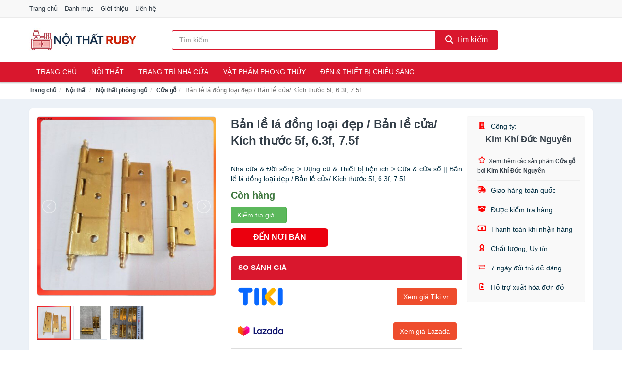

--- FILE ---
content_type: text/html; charset=UTF-8
request_url: https://noithatruby.com/le-la-dong-loai-dep-ban-le-cua-nsh5894223564.html
body_size: 12071
content:
<!DOCTYPE html><html lang="vi"><head prefix="og: http://ogp.me/ns# fb: http://ogp.me/ns/fb# article: http://ogp.me/ns/article#"><meta charset="utf-8"><!--[if IE]><meta http-equiv='X-UA-Compatible' content='IE=edge,chrome=1'><![endif]--><meta name="viewport" content="width=device-width,minimum-scale=1,initial-scale=1"><title>Bản lề lá đồng loại đẹp / Bản lề cửa/ Kích thước 5f, 6.3f, 7.5f - Cửa gỗ | NoiThatRuby.com</title><meta name="description" content="Nhà cửa &amp; Đời sống &gt; Dụng cụ &amp; Thiết bị tiện ích &gt; Cửa &amp; cửa sổ || Bản lề lá đồng loại đẹp / Bản lề cửa/ Kích thước 5f, 6.3f, 7.5f"><meta name="keywords" content="Bản lề lá đồng loại đẹp / Bản lề cửa/ Kích thước 5f, 6.3f, 7.5f"><meta name="robots" content="noodp"/><meta itemprop="name" content="Bản lề lá đồng loại đẹp / Bản lề cửa/ Kích thước 5f, 6.3f, 7.5f - Cửa gỗ | NoiThatRuby.com"><meta itemprop="description" content="Nhà cửa &amp; Đời sống &gt; Dụng cụ &amp; Thiết bị tiện ích &gt; Cửa &amp; cửa sổ || Bản lề lá đồng loại đẹp / Bản lề cửa/ Kích thước 5f, 6.3f, 7.5f"><meta itemprop="image" content="https://cf.shopee.vn/file/047c58736b47999fa8f6a208b97af0a9_tn"><meta name="twitter:card" content="summary"><meta name="twitter:site" content="NoiThatRuby.com"><meta name="twitter:title" content="Bản lề lá đồng loại đẹp / Bản lề cửa/ Kích thước 5f, 6.3f, 7.5f - Cửa gỗ | NoiThatRuby.com"><meta name="twitter:description" content="Nhà cửa &amp; Đời sống &gt; Dụng cụ &amp; Thiết bị tiện ích &gt; Cửa &amp; cửa sổ || Bản lề lá đồng loại đẹp / Bản lề cửa/ Kích thước 5f, 6.3f, 7.5f"><meta name="twitter:creator" content="@NoiThatRuby"><meta name="twitter:image" content="https://cf.shopee.vn/file/047c58736b47999fa8f6a208b97af0a9_tn"><meta property="og:title" content="Bản lề lá đồng loại đẹp / Bản lề cửa/ Kích thước 5f, 6.3f, 7.5f - Cửa gỗ | NoiThatRuby.com" /><meta property="og:type" content="website" /><meta property="og:url" content="https://noithatruby.com/le-la-dong-loai-dep-ban-le-cua-nsh5894223564.html" /><meta property="og:image" content="https://cf.shopee.vn/file/047c58736b47999fa8f6a208b97af0a9_tn" /><meta property="og:description" content="Nhà cửa &amp; Đời sống &gt; Dụng cụ &amp; Thiết bị tiện ích &gt; Cửa &amp; cửa sổ || Bản lề lá đồng loại đẹp / Bản lề cửa/ Kích thước 5f, 6.3f, 7.5f" /><meta property="og:locale" content="vi_VN" /><meta property="og:site_name" content="Nội Thất Ruby" /><meta property="fb:app_id" content="470404300338250"/><link rel="canonical" href="https://noithatruby.com/le-la-dong-loai-dep-ban-le-cua-nsh5894223564.html" /><link rel="apple-touch-icon" sizes="180x180" href="https://c.mgg.vn/d/noithatruby.com/img/icons/apple-touch-icon.png"><link rel="icon" type="image/png" sizes="32x32" href="https://c.mgg.vn/d/noithatruby.com/img/icons/favicon-32x32.png"><link rel="icon" type="image/png" sizes="16x16" href="https://c.mgg.vn/d/noithatruby.com/img/icons/favicon-16x16.png"><link rel="manifest" href="https://noithatruby.com/webmanifest.json"><link rel="mask-icon" href="https://c.mgg.vn/d/noithatruby.com/img/icons/safari-pinned-tab.svg" color="#d9172d"><link rel="shortcut icon" href="/favicon.ico"><meta name="apple-mobile-web-app-title" content="Nội Thất Ruby"><meta name="application-name" content="Nội Thất Ruby"><meta name="msapplication-TileColor" content="#d9172d"><meta name="msapplication-TileImage" content="https://c.mgg.vn/d/noithatruby.com/img/icons/mstile-144x144.png"><meta name="msapplication-config" content="https://c.mgg.vn/d/noithatruby.com/img/icons/browserconfig.xml"><meta name="theme-color" content="#d9172d"><style type="text/css">html{font-family:-apple-system,BlinkMacSystemFont,"Segoe UI",Roboto,"Helvetica Neue",Arial,"Noto Sans",sans-serif,"Apple Color Emoji","Segoe UI Emoji","Segoe UI Symbol","Noto Color Emoji";-webkit-text-size-adjust:100%;-ms-text-size-adjust:100%}body{margin:0}article,aside,details,figcaption,figure,footer,header,hgroup,main,menu,nav,section,summary{display:block}audio,canvas,progress,video{display:inline-block;vertical-align:baseline}audio:not([controls]){display:none;height:0}[hidden],template{display:none}a{background-color:transparent}a:active,a:hover{outline:0}abbr[title]{border-bottom:1px dotted}b,strong{font-weight:600}dfn{font-style:italic}h1{margin:.67em 0;font-size:2em}mark{color:#000;background:#ff0}small{font-size:80%}sub,sup{position:relative;font-size:75%;line-height:0;vertical-align:baseline}sup{top:-.5em}sub{bottom:-.25em}img{border:0}svg:not(:root){overflow:hidden}figure{margin:1em 40px}hr{height:0;-webkit-box-sizing:content-box;-moz-box-sizing:content-box;box-sizing:content-box}pre{overflow:auto}code,kbd,pre,samp{font-family:monospace,monospace;font-size:1em}button,input,optgroup,select,textarea{margin:0;font:inherit;color:inherit}button{overflow:visible}button,select{text-transform:none}button,html input[type=button],input[type=reset],input[type=submit]{-webkit-appearance:button;cursor:pointer}button[disabled],html input[disabled]{cursor:default}button::-moz-focus-inner,input::-moz-focus-inner{padding:0;border:0}input{line-height:normal}input[type=checkbox],input[type=radio]{-webkit-box-sizing:border-box;-moz-box-sizing:border-box;box-sizing:border-box;padding:0}input[type=number]::-webkit-inner-spin-button,input[type=number]::-webkit-outer-spin-button{height:auto}input[type=search]{-webkit-box-sizing:content-box;-moz-box-sizing:content-box;box-sizing:content-box;-webkit-appearance:textfield}input[type=search]::-webkit-search-cancel-button,input[type=search]::-webkit-search-decoration{-webkit-appearance:none}fieldset{padding:.35em .625em .75em;margin:0 2px;border:1px solid silver}legend{padding:0;border:0}textarea{overflow:auto}optgroup{font-weight:600}table{border-spacing:0;border-collapse:collapse}td,th{padding:0}</style><link href="https://c.mgg.vn/d/noithatruby.com/css/s1.css" rel="stylesheet"><!--[if lt IE 9]><script src="https://oss.maxcdn.com/html5shiv/3.7.3/html5shiv.min.js"></script><script src="https://oss.maxcdn.com/respond/1.4.2/respond.min.js"></script><![endif]--><link rel="amphtml" href="https://noithatruby.com/le-la-dong-loai-dep-ban-le-cua-nsh5894223564.html?amp"><link href="https://c.mgg.vn/d/a/ls.css" rel="stylesheet"><script src="https://cdn.onesignal.com/sdks/OneSignalSDK.js" async=""></script><script>var OneSignal = window.OneSignal || [];OneSignal.push(function() {OneSignal.init({appId: "c6ae793d-2982-4338-b7ad-24fe94ce87ac"});});</script></head><body itemscope="" itemtype="http://schema.org/WebPage"><div id="header-top"><header itemscope="" itemtype="http://schema.org/WPHeader"><div id="top-header" class="hidden-xs"><div class="container"><div class="row"><div class="col-sm-12"><a href="https://noithatruby.com/" title="Trang chủ">Trang chủ</a> <a href="https://noithatruby.com/danh-muc/" title="Danh mục">Danh mục</a> <a href="https://noithatruby.com/p/gioi-thieu.html" title="Giới thiệu">Giới thiệu</a> <a href="https://noithatruby.com/p/lien-he.html" title="Liên hệ">Liên hệ</a></div></div></div></div><div id="main-header"><div class="container"><div class="row"><div class="col-xs-12 col-sm-4 col-md-3"><button type="button" class="visible-xs bnam-menu is-closed" data-toggle="offcanvas" aria-label="Menu"><span class="hamb-top"></span><span class="hamb-middle"></span><span class="hamb-bottom"></span></button><a href="https://noithatruby.com/" class="logo" itemprop="headline" title="NoiThatRuby.com"><img data-original="https://c.mgg.vn/d/noithatruby.com/img/logo_header.jpg" class="lazy" alt="Nội Thất Ruby" src="[data-uri]" width="auto" height="auto"><noscript><img src="https://c.mgg.vn/d/noithatruby.com/img/logo_header.jpg" alt="Nội Thất Ruby" srcset="https://c.mgg.vn/d/noithatruby.com/img/logo_header@2x.jpg 2x"></noscript><span class="hidden" itemprop="description">Nội Thất Ruby</span></a></div><div id="header-search" class="hidden-xs col-sm-8 col-md-7"><form method="GET" action="https://noithatruby.com/" itemprop="potentialAction" itemscope="" itemtype="http://schema.org/SearchAction"><meta itemprop="target" content="https://noithatruby.com/?s={s}"><div class="input-group form"><input type="text" name="s" class="form-control" placeholder="Tìm kiếm..." aria-label="Tìm kiếm thương hiệu" value="" id="search-top"><span class="input-group-btn"><button class="btn btn-search-top" type="submit"><span class="s-icon"><span class="s-icon-circle"></span><span class="s-icon-rectangle"></span></span> Tìm kiếm</button></span></div></form></div></div></div></div></header></div><div id="search-mobi" class="container visible-xs"><div class="row"><div class="col-xs-12"><form method="GET" action="https://noithatruby.com/"><div class="input-group form"><input name="s" class="search-top form-control" placeholder="Tìm kiếm..." value="" type="text" aria-label="Tìm kiếm thương hiệu"><span class="input-group-btn"><button class="btn btn-danger btn-search-top" type="submit">Tìm kiếm</button></span></div></form></div></div></div><div id="header-nav"><div class="container"><nav id="main-nav" itemscope itemtype="http://schema.org/SiteNavigationElement" aria-label="Main navigation"><ul class="menu"><li><a href="https://noithatruby.com/" title="Trang chủ">Trang chủ</a></li><li class="dropdown o-col"><a href="https://noithatruby.com/noi-that-2150/" title="Nội thất">Nội thất</a><ul class="dropdown-menu"><li><a href="https://noithatruby.com/noi-that-phong-khach-23570/" title="Nội thất phòng khách">Nội thất phòng khách</a></li><li><a href="https://noithatruby.com/noi-that-phong-ngu-23598/" title="Nội thất phòng ngủ">Nội thất phòng ngủ</a></li><li><a href="https://noithatruby.com/noi-that-phong-an-23636/" title="Nội thất phòng ăn">Nội thất phòng ăn</a></li><li><a href="https://noithatruby.com/noi-that-phong-hoc-lam-viec-23654/" title="Nội thất phòng học, làm việc">Nội thất phòng học, làm việc</a></li><li><a href="https://noithatruby.com/noi-that-tre-em-23662/" title="Nội thất trẻ em">Nội thất trẻ em</a></li><li><a href="https://noithatruby.com/noi-that-khac-23678/" title="Nội thất khác">Nội thất khác</a></li></ul></li><li class="dropdown"><a href="https://noithatruby.com/trang-tri-nha-cua-1973/" title="Trang trí nhà cửa">Trang trí nhà cửa</a><ul class="dropdown-menu"><li><a href="https://noithatruby.com/dong-ho-de-ban-2140/" title="Đồng hồ để bàn">Đồng hồ để bàn</a></li><li><a href="https://noithatruby.com/dong-ho-treo-tuong-2784/" title="Đồng hồ treo tường">Đồng hồ treo tường</a></li><li><a href="https://noithatruby.com/thap-dong-ho-23726/" title="Tháp đồng hồ">Tháp đồng hồ</a></li><li><a href="https://noithatruby.com/decal-23728/" title="Decal">Decal</a></li><li><a href="https://noithatruby.com/decal-dan-tuong-3710/" title="Giấy dán tường">Giấy dán tường</a></li><li><a href="https://noithatruby.com/giay-dan-kinh-23778/" title="Giấy dán kính">Giấy dán kính</a></li><li><a href="https://noithatruby.com/vat-pham-trang-tri-11562/" title="Vật phẩm trang trí">Vật phẩm trang trí</a></li><li><a href="https://noithatruby.com/hoa-trang-tri-7713/" title="Hoa trang trí">Hoa trang trí</a></li><li><a href="https://noithatruby.com/moc-treo-moc-dan-tuong-2363/" title="Móc treo, móc dán tường">Móc treo, móc dán tường</a></li><li><a href="https://noithatruby.com/tranh-dong-ho-1980/" title="Tranh đồng hồ">Tranh đồng hồ</a></li><li><a href="https://noithatruby.com/tranh-trang-tri-11222/" title="Tranh trang trí">Tranh trang trí</a></li><li><a href="https://noithatruby.com/nen-trang-tri-23800/" title="Nến trang trí">Nến trang trí</a></li><li><a href="https://noithatruby.com/do-dot-tinh-dau-23802/" title="Đồ đốt tinh dầu">Đồ đốt tinh dầu</a></li><li><a href="https://noithatruby.com/phu-dieu-23804/" title="Phù điêu">Phù điêu</a></li><li><a href="https://noithatruby.com/trang-tri-nha-cua-khac-23806/" title="Trang trí nhà cửa khác">Trang trí nhà cửa khác</a></li><li><a href="https://noithatruby.com/binh-hoa-6511/" title="Bình hoa">Bình hoa</a></li></ul></li><li class="dropdown"><a href="https://noithatruby.com/vat-pham-phong-thuy-5848/" title="Vật phẩm phong thủy">Vật phẩm phong thủy</a><ul class="dropdown-menu"><li><a href="https://noithatruby.com/ty-huu-phong-thuy-23084/" title="Tỳ hưu phong thủy">Tỳ hưu phong thủy</a></li><li><a href="https://noithatruby.com/thiem-thu-phong-thuy-23086/" title="Thiềm thừ phong thủy">Thiềm thừ phong thủy</a></li><li><a href="https://noithatruby.com/bo-12-con-giap-23088/" title="Bộ 12 con giáp">Bộ 12 con giáp</a></li><li><a href="https://noithatruby.com/ngua-phong-thuy-23090/" title="Ngựa phong thủy">Ngựa phong thủy</a></li><li><a href="https://noithatruby.com/ca-phong-thuy-23092/" title="Cá phong thủy">Cá phong thủy</a></li><li><a href="https://noithatruby.com/bap-cai-phong-thuy-23094/" title="Bắp cải phong thủy">Bắp cải phong thủy</a></li><li><a href="https://noithatruby.com/rong-phong-thuy-23098/" title="Rồng phong thủy">Rồng phong thủy</a></li><li><a href="https://noithatruby.com/tuong-phat-23100/" title="Tượng Phật">Tượng Phật</a></li><li><a href="https://noithatruby.com/linh-vat-phong-thuy-khac-23102/" title="Linh vật phong thủy khác">Linh vật phong thủy khác</a></li><li><a href="https://noithatruby.com/cay-phong-thuy-23104/" title="Cây phong thủy">Cây phong thủy</a></li><li><a href="https://noithatruby.com/tien-hoa-mai-dong-xu-tien-co-23106/" title="Tiền hoa mai, đồng xu, tiền cổ">Tiền hoa mai, đồng xu, tiền cổ</a></li><li><a href="https://noithatruby.com/guong-bat-quai-la-ban-23108/" title="Gương bát quái, La bàn">Gương bát quái, La bàn</a></li><li><a href="https://noithatruby.com/da-quy-da-phong-thuy-23110/" title="Đá quý, đá phong thủy">Đá quý, đá phong thủy</a></li><li><a href="https://noithatruby.com/vat-pham-phong-thuy-khac-23112/" title="Vật phẩm phong thủy khác">Vật phẩm phong thủy khác</a></li><li><a href="https://noithatruby.com/meo-than-tai-27242/" title="Mèo thần tài">Mèo thần tài</a></li><li><a href="https://noithatruby.com/ky-lan-27244/" title="Kỳ Lân">Kỳ Lân</a></li><li><a href="https://noithatruby.com/phuong-hoang-27246/" title="Phượng Hoàng">Phượng Hoàng</a></li><li><a href="https://noithatruby.com/long-quy-27248/" title="Long Quy">Long Quy</a></li><li><a href="https://noithatruby.com/quy-27250/" title="Quy">Quy</a></li><li><a href="https://noithatruby.com/thac-nuoc-phong-thuy-27252/" title="Thác nước phong thủy">Thác nước phong thủy</a></li><li><a href="https://noithatruby.com/tam-da-phuoc-loc-tho-27254/" title="Tam đa (Phước Lộc Thọ)">Tam đa (Phước Lộc Thọ)</a></li></ul></li><li class="dropdown"><a href="https://noithatruby.com/den-thiet-bi-chieu-sang-2015/" title="Đèn & thiết bị chiếu sáng">Đèn & thiết bị chiếu sáng</a><ul class="dropdown-menu"><li><a href="https://noithatruby.com/bong-den-2488/" title="Bóng đèn">Bóng đèn</a></li><li><a href="https://noithatruby.com/den-ban-2016/" title="Đèn bàn">Đèn bàn</a></li><li><a href="https://noithatruby.com/den-doc-sach-23230/" title="Đèn đọc sách">Đèn đọc sách</a></li><li><a href="https://noithatruby.com/den-sac-2017/" title="Đèn sạc">Đèn sạc</a></li><li><a href="https://noithatruby.com/den-pin-2018/" title="Đèn pin">Đèn pin</a></li><li><a href="https://noithatruby.com/den-ngu-2019/" title="Đèn ngủ">Đèn ngủ</a></li><li><a href="https://noithatruby.com/den-trang-tri-23232/" title="Đèn trang trí">Đèn trang trí</a></li><li><a href="https://noithatruby.com/den-dung-23234/" title="Đèn đứng">Đèn đứng</a></li><li><a href="https://noithatruby.com/den-ngoai-troi-23236/" title="Đèn ngoài trời">Đèn ngoài trời</a></li><li><a href="https://noithatruby.com/den-tran-23238/" title="Đèn trần">Đèn trần</a></li><li><a href="https://noithatruby.com/den-chum-23240/" title="Đèn chùm">Đèn chùm</a></li><li><a href="https://noithatruby.com/den-cam-ung-23242/" title="Đèn cảm ứng">Đèn cảm ứng</a></li><li><a href="https://noithatruby.com/linh-kien-den-23244/" title="Linh kiện đèn">Linh kiện đèn</a></li><li><a href="https://noithatruby.com/den-khac-23246/" title="Đèn khác">Đèn khác</a></li><li><a href="https://noithatruby.com/den-diet-con-trung-2020/" title="Dụng cụ diệt côn trùng">Dụng cụ diệt côn trùng</a></li></ul></li></ul></nav></div></div><div class="overlay"></div><script type="application/ld+json">{"@context":"http://schema.org","@type":"BreadcrumbList","itemListElement":[{"@type":"ListItem","position":1,"item":{"@id":"https://noithatruby.com/","name":"Nội Thất Ruby"}},{"@type":"ListItem","position":2,"item":{"@id":"https://noithatruby.com/noi-that-2871/","name":"Nội thất"}},{"@type":"ListItem","position":3,"item":{"@id":"https://noithatruby.com/noi-that-phong-ngu-24319/","name":"Nội thất phòng ngủ"}},{"@type":"ListItem","position":4,"item":{"@id":"https://noithatruby.com/cua-go-24603/","name":"Cửa gỗ"}},{"@type":"ListItem","position":5,"item":{"@id":"https://noithatruby.com/le-la-dong-loai-dep-ban-le-cua-nsh5894223564.html","name":"Bản lề lá đồng loại đẹp / Bản lề cửa/ Kích thước 5f, 6.3f, 7.5f"}}]}</script><div id="breadcrumb"><div class="container"><ol class="breadcrumb"><li><a href="https://noithatruby.com/" title="Trang chủ Nội Thất Ruby">Trang chủ</a></li><li><a href="https://noithatruby.com/noi-that-2871/" title="Nội thất">Nội thất</a></li><li><a href="https://noithatruby.com/noi-that-phong-ngu-24319/" title="Nội thất phòng ngủ">Nội thất phòng ngủ</a></li><li><a href="https://noithatruby.com/cua-go-24603/" title="Cửa gỗ">Cửa gỗ</a></li><li class="active hidden-xs">Bản lề lá đồng loại đẹp / Bản lề cửa/ Kích thước 5f, 6.3f, 7.5f</li></ol></div></div><script type="application/ld+json">{"@context":"http://schema.org/","@type":"Product","name":"B\u1ea3n l\u1ec1 l\u00e1 \u0111\u1ed3ng lo\u1ea1i \u0111\u1eb9p / B\u1ea3n l\u1ec1 c\u1eeda/ K\u00edch th\u01b0\u1edbc 5f, 6.3f, 7.5f","image":"https://cf.shopee.vn/file/047c58736b47999fa8f6a208b97af0a9_tn","description":"Nh\u00e0 c\u1eeda &amp; \u0110\u1eddi s\u1ed1ng &gt; D\u1ee5ng c\u1ee5 &amp; Thi\u1ebft b\u1ecb ti\u1ec7n \u00edch &gt; C\u1eeda &amp; c\u1eeda s\u1ed5 || B\u1ea3n l\u1ec1 l\u00e1 \u0111\u1ed3ng lo\u1ea1i \u0111\u1eb9p / B\u1ea3n l\u1ec1 c\u1eeda/ K\u00edch th\u01b0\u1edbc 5f, 6.3f, 7.5f","url":"https://noithatruby.com/le-la-dong-loai-dep-ban-le-cua-nsh5894223564.html","itemCondition":"http://schema.org/NewCondition","sku":5894222843,"mpn":5894222843,"brand":{"@type":"Thing","name":"Th\u01b0\u01a1ng hi\u1ec7u"},"offers":{"@type":"Offer","price":39500,"priceCurrency":"VND","priceValidUntil":"2027-12-31","url":"https://noithatruby.com/le-la-dong-loai-dep-ban-le-cua-nsh5894223564.html","itemCondition":"http://schema.org/NewCondition","availability":"http://schema.org/InStock","seller":{"@type":"Organization","name":"Kim Kh\u00ed \u0110\u1ee9c Nguy\u00ean"}}}</script><main><div id="product_main" class="page-wrapper"><div class="container"><section><div class="product-detail div-shadow"><div class="row"><div class="col-xs-12 col-sm-4"><ul id="imageGallery" class="gallery list-unstyled" style="max-height:660px;overflow:hidden"><li data-thumb="https://cf.shopee.vn/file/047c58736b47999fa8f6a208b97af0a9_tn" data-src="https://cf.shopee.vn/file/047c58736b47999fa8f6a208b97af0a9"><img src="https://cf.shopee.vn/file/047c58736b47999fa8f6a208b97af0a9" alt="Bản lề lá đồng loại đẹp / Bản lề cửa/ Kích thước 5f, 6.3f, 7.5f" /></li><li data-thumb="https://cf.shopee.vn/file/328e75c52a2e395d064ac2997ad39326_tn" data-src="https://cf.shopee.vn/file/328e75c52a2e395d064ac2997ad39326"><img src="https://cf.shopee.vn/file/328e75c52a2e395d064ac2997ad39326" alt="Bản lề lá đồng loại đẹp / Bản lề cửa/ Kích thước 5f, 6.3f, 7.5f" /></li><li data-thumb="https://cf.shopee.vn/file/2973e5f9f45e1255a2e23f888d12eced_tn" data-src="https://cf.shopee.vn/file/2973e5f9f45e1255a2e23f888d12eced"><img src="https://cf.shopee.vn/file/2973e5f9f45e1255a2e23f888d12eced" alt="Bản lề lá đồng loại đẹp / Bản lề cửa/ Kích thước 5f, 6.3f, 7.5f" /></li></ul></div><div class="col-xs-12 col-sm-8"><div class="row"><div class="col-xs-12 col-sm-8"><div id="product-short"><div class="product-head"><h1 class="page-title">Bản lề lá đồng loại đẹp / Bản lề cửa/ Kích thước 5f, 6.3f, 7.5f</h1><span class="brand" style="margin-bottom:5px"></span></div><div id="product-att"><h2 class="hidden">Mô tả ngắn</h2>Nhà cửa & Đời sống > Dụng cụ & Thiết bị tiện ích > Cửa & cửa sổ || Bản lề lá đồng loại đẹp / Bản lề cửa/ Kích thước 5f, 6.3f, 7.5f</div><div class="product-price-wrap"><div class="product-status"><strong class="text-success">Còn hàng</strong></div><div class="product-price"><a href="https://noithatruby.com/mua/sh5894222843.html" target="_blank" class="btn btn-success" title="Mua ngay" rel="nofollow">Kiểm tra giá...</a></div><div class="wrap-btn-buy"><a href="#So_Sanh_Gia" class="hidden ssg" title="So Sánh Giá"><svg viewBox="0 0 15 15" id="showMenu" tabindex="0"><path d="m .5.5h2.2l2.5 10.5h7.2l2.1-7.5h-10.8" fill="none" stroke-linecap="round" stroke-linejoin="round" stroke-miterlimit="10"></path><circle cx="6" cy="13.5" r="1"></circle><circle cx="11.5" cy="13.5" r="1"></circle><path d="m7.5 7h3" fill="none" stroke-linecap="round" stroke-miterlimit="10"></path><path d="m9 8.5v-3" fill="none" stroke-linecap="round" stroke-miterlimit="10"></path></svg> SO SÁNH GIÁ</a><a href="https://noithatruby.com/mua/sh5894222843.html" target="_blank" class="btn btn-danger btn-buy-now" title="Mua ngay" rel="nofollow">ĐẾN NƠI BÁN</a></div><div class="check-price" id="So_Sanh_Gia"><h3>So sánh giá <span class="hidden ssg-close">&times;</span></h3><ul><li><a href="https://noithatruby.com/mua/sh5894222843.html?d=tiki" target="_blank" title="Check giá Tiki" rel="nofollow"><img data-original="https://c.mgg.vn/d/a/tiki.png" src="[data-uri]" alt="Tiki" class="lazy" style="width:100px;height:50px"><span class="btn btn-danger">Xem giá Tiki.vn</span></a></li><li><a href="https://noithatruby.com/mua/sh5894222843.html?d=lazada" target="_blank" title="Check giá Lazada" rel="nofollow"><img data-original="https://c.mgg.vn/d/a/lazada.png" src="[data-uri]" alt="Lazada" class="lazy" style="width:100px;height:50px"><span class="btn btn-danger">Xem giá Lazada</span></a></li><li><a href="https://noithatruby.com/mua/sh5894222843.html?d=shopee" target="_blank" title="Check giá Shopee" rel="nofollow"><img data-original="https://c.mgg.vn/d/a/shopee.png" src="[data-uri]" alt="Shopee" class="lazy" style="width:100px;height:50px"><span class="btn btn-danger">Xem giá Shopee</span></a></li></ul></div></div></div></div><div class="col-xs-12 col-sm-4"><div id="product-seller"><style type="text/css">.right-box-shopee{background-color:#f9f9f9;border:1px solid #f6f6f6;padding:10px 10px 10px 20px;border-radius:3px}.right-box-shopee ul{list-style:none;padding:0;margin:0}.right-box-shopee ul li{padding:10px 0}.right-box-shopee i{color:#fe0100;padding-right:5px}.right-box-shopee svg{color:#fe0100;padding-right:5px;height:14px;fill:currentColor;min-width:24px}.right-box-shopee .right-box-seller{display:block;padding-bottom:10px;border-bottom:1px solid #eee}.right-box-shopee .right-box-seller .right-box-a{display:block;text-align:center;font-size:18px;padding-top:5px;padding-bottom:10px;border-bottom:1px solid #eee;margin-bottom:10px}@media only screen and (max-width: 767px) {.right-box-shopee{padding:5px 5px 5px 10px}.right-box-shopee ul li{padding:5px 0}}</style><div class="right-box-shopee"><div class="right-box-seller"><span><svg xmlns="http://www.w3.org/2000/svg" viewBox="0 0 448 512"><path d="M436 480h-20V24c0-13.255-10.745-24-24-24H56C42.745 0 32 10.745 32 24v456H12c-6.627 0-12 5.373-12 12v20h448v-20c0-6.627-5.373-12-12-12zM128 76c0-6.627 5.373-12 12-12h40c6.627 0 12 5.373 12 12v40c0 6.627-5.373 12-12 12h-40c-6.627 0-12-5.373-12-12V76zm0 96c0-6.627 5.373-12 12-12h40c6.627 0 12 5.373 12 12v40c0 6.627-5.373 12-12 12h-40c-6.627 0-12-5.373-12-12v-40zm52 148h-40c-6.627 0-12-5.373-12-12v-40c0-6.627 5.373-12 12-12h40c6.627 0 12 5.373 12 12v40c0 6.627-5.373 12-12 12zm76 160h-64v-84c0-6.627 5.373-12 12-12h40c6.627 0 12 5.373 12 12v84zm64-172c0 6.627-5.373 12-12 12h-40c-6.627 0-12-5.373-12-12v-40c0-6.627 5.373-12 12-12h40c6.627 0 12 5.373 12 12v40zm0-96c0 6.627-5.373 12-12 12h-40c-6.627 0-12-5.373-12-12v-40c0-6.627 5.373-12 12-12h40c6.627 0 12 5.373 12 12v40zm0-96c0 6.627-5.373 12-12 12h-40c-6.627 0-12-5.373-12-12V76c0-6.627 5.373-12 12-12h40c6.627 0 12 5.373 12 12v40z"/></svg> Công ty:</span><span class="right-box-a"><a href="https://noithatruby.com/cong-ty/22685333/" title="Công ty Kim Khí Đức Nguyên"><strong>Kim Khí Đức Nguyên</strong></a></span><a href="https://noithatruby.com/cua-go-24603/?cong-ty=22685333" title="Cửa gỗ bán bởi Kim Khí Đức Nguyên"><svg xmlns="http://www.w3.org/2000/svg" viewBox="0 0 576 512"><path d="M528.1 171.5L382 150.2 316.7 17.8c-11.7-23.6-45.6-23.9-57.4 0L194 150.2 47.9 171.5c-26.2 3.8-36.7 36.1-17.7 54.6l105.7 103-25 145.5c-4.5 26.3 23.2 46 46.4 33.7L288 439.6l130.7 68.7c23.2 12.2 50.9-7.4 46.4-33.7l-25-145.5 105.7-103c19-18.5 8.5-50.8-17.7-54.6zM388.6 312.3l23.7 138.4L288 385.4l-124.3 65.3 23.7-138.4-100.6-98 139-20.2 62.2-126 62.2 126 139 20.2-100.6 98z"/></svg><small>Xem thêm các sản phẩm <strong>Cửa gỗ</strong> bởi <strong>Kim Khí Đức Nguyên</strong></small></a></div><ul><li><svg xmlns="http://www.w3.org/2000/svg" viewBox="0 0 640 512"><path d="M624 352h-16V243.9c0-12.7-5.1-24.9-14.1-33.9L494 110.1c-9-9-21.2-14.1-33.9-14.1H416V48c0-26.5-21.5-48-48-48H112C85.5 0 64 21.5 64 48v48H8c-4.4 0-8 3.6-8 8v16c0 4.4 3.6 8 8 8h272c4.4 0 8 3.6 8 8v16c0 4.4-3.6 8-8 8H40c-4.4 0-8 3.6-8 8v16c0 4.4 3.6 8 8 8h208c4.4 0 8 3.6 8 8v16c0 4.4-3.6 8-8 8H8c-4.4 0-8 3.6-8 8v16c0 4.4 3.6 8 8 8h208c4.4 0 8 3.6 8 8v16c0 4.4-3.6 8-8 8H64v128c0 53 43 96 96 96s96-43 96-96h128c0 53 43 96 96 96s96-43 96-96h48c8.8 0 16-7.2 16-16v-32c0-8.8-7.2-16-16-16zM160 464c-26.5 0-48-21.5-48-48s21.5-48 48-48 48 21.5 48 48-21.5 48-48 48zm320 0c-26.5 0-48-21.5-48-48s21.5-48 48-48 48 21.5 48 48-21.5 48-48 48zm80-208H416V144h44.1l99.9 99.9V256z"/></svg> Giao hàng toàn quốc</li><li><svg xmlns="http://www.w3.org/2000/svg" viewBox="0 0 640 512"><path d="M425.7 256c-16.9 0-32.8-9-41.4-23.4L320 126l-64.2 106.6c-8.7 14.5-24.6 23.5-41.5 23.5-4.5 0-9-.6-13.3-1.9L64 215v178c0 14.7 10 27.5 24.2 31l216.2 54.1c10.2 2.5 20.9 2.5 31 0L551.8 424c14.2-3.6 24.2-16.4 24.2-31V215l-137 39.1c-4.3 1.3-8.8 1.9-13.3 1.9zm212.6-112.2L586.8 41c-3.1-6.2-9.8-9.8-16.7-8.9L320 64l91.7 152.1c3.8 6.3 11.4 9.3 18.5 7.3l197.9-56.5c9.9-2.9 14.7-13.9 10.2-23.1zM53.2 41L1.7 143.8c-4.6 9.2.3 20.2 10.1 23l197.9 56.5c7.1 2 14.7-1 18.5-7.3L320 64 69.8 32.1c-6.9-.8-13.5 2.7-16.6 8.9z"/></svg> Được kiểm tra hàng</li><li><svg xmlns="http://www.w3.org/2000/svg" viewBox="0 0 640 512"><path d="M320 144c-53.02 0-96 50.14-96 112 0 61.85 42.98 112 96 112 53 0 96-50.13 96-112 0-61.86-42.98-112-96-112zm40 168c0 4.42-3.58 8-8 8h-64c-4.42 0-8-3.58-8-8v-16c0-4.42 3.58-8 8-8h16v-55.44l-.47.31a7.992 7.992 0 0 1-11.09-2.22l-8.88-13.31a7.992 7.992 0 0 1 2.22-11.09l15.33-10.22a23.99 23.99 0 0 1 13.31-4.03H328c4.42 0 8 3.58 8 8v88h16c4.42 0 8 3.58 8 8v16zM608 64H32C14.33 64 0 78.33 0 96v320c0 17.67 14.33 32 32 32h576c17.67 0 32-14.33 32-32V96c0-17.67-14.33-32-32-32zm-16 272c-35.35 0-64 28.65-64 64H112c0-35.35-28.65-64-64-64V176c35.35 0 64-28.65 64-64h416c0 35.35 28.65 64 64 64v160z"/></svg> Thanh toán khi nhận hàng</li><li><svg xmlns="http://www.w3.org/2000/svg" viewBox="0 0 384 512"><path d="M97.12 362.63c-8.69-8.69-4.16-6.24-25.12-11.85-9.51-2.55-17.87-7.45-25.43-13.32L1.2 448.7c-4.39 10.77 3.81 22.47 15.43 22.03l52.69-2.01L105.56 507c8 8.44 22.04 5.81 26.43-4.96l52.05-127.62c-10.84 6.04-22.87 9.58-35.31 9.58-19.5 0-37.82-7.59-51.61-21.37zM382.8 448.7l-45.37-111.24c-7.56 5.88-15.92 10.77-25.43 13.32-21.07 5.64-16.45 3.18-25.12 11.85-13.79 13.78-32.12 21.37-51.62 21.37-12.44 0-24.47-3.55-35.31-9.58L252 502.04c4.39 10.77 18.44 13.4 26.43 4.96l36.25-38.28 52.69 2.01c11.62.44 19.82-11.27 15.43-22.03zM263 340c15.28-15.55 17.03-14.21 38.79-20.14 13.89-3.79 24.75-14.84 28.47-28.98 7.48-28.4 5.54-24.97 25.95-45.75 10.17-10.35 14.14-25.44 10.42-39.58-7.47-28.38-7.48-24.42 0-52.83 3.72-14.14-.25-29.23-10.42-39.58-20.41-20.78-18.47-17.36-25.95-45.75-3.72-14.14-14.58-25.19-28.47-28.98-27.88-7.61-24.52-5.62-44.95-26.41-10.17-10.35-25-14.4-38.89-10.61-27.87 7.6-23.98 7.61-51.9 0-13.89-3.79-28.72.25-38.89 10.61-20.41 20.78-17.05 18.8-44.94 26.41-13.89 3.79-24.75 14.84-28.47 28.98-7.47 28.39-5.54 24.97-25.95 45.75-10.17 10.35-14.15 25.44-10.42 39.58 7.47 28.36 7.48 24.4 0 52.82-3.72 14.14.25 29.23 10.42 39.59 20.41 20.78 18.47 17.35 25.95 45.75 3.72 14.14 14.58 25.19 28.47 28.98C104.6 325.96 106.27 325 121 340c13.23 13.47 33.84 15.88 49.74 5.82a39.676 39.676 0 0 1 42.53 0c15.89 10.06 36.5 7.65 49.73-5.82zM97.66 175.96c0-53.03 42.24-96.02 94.34-96.02s94.34 42.99 94.34 96.02-42.24 96.02-94.34 96.02-94.34-42.99-94.34-96.02z"/></svg> Chất lượng, Uy tín</li><li><svg xmlns="http://www.w3.org/2000/svg" viewBox="0 0 512 512"><path d="M0 168v-16c0-13.255 10.745-24 24-24h360V80c0-21.367 25.899-32.042 40.971-16.971l80 80c9.372 9.373 9.372 24.569 0 33.941l-80 80C409.956 271.982 384 261.456 384 240v-48H24c-13.255 0-24-10.745-24-24zm488 152H128v-48c0-21.314-25.862-32.08-40.971-16.971l-80 80c-9.372 9.373-9.372 24.569 0 33.941l80 80C102.057 463.997 128 453.437 128 432v-48h360c13.255 0 24-10.745 24-24v-16c0-13.255-10.745-24-24-24z"/></svg> 7 ngày đổi trả dễ dàng</li><li><svg xmlns="http://www.w3.org/2000/svg" viewBox="0 0 384 512"><path d="M288 248v28c0 6.6-5.4 12-12 12H108c-6.6 0-12-5.4-12-12v-28c0-6.6 5.4-12 12-12h168c6.6 0 12 5.4 12 12zm-12 72H108c-6.6 0-12 5.4-12 12v28c0 6.6 5.4 12 12 12h168c6.6 0 12-5.4 12-12v-28c0-6.6-5.4-12-12-12zm108-188.1V464c0 26.5-21.5 48-48 48H48c-26.5 0-48-21.5-48-48V48C0 21.5 21.5 0 48 0h204.1C264.8 0 277 5.1 286 14.1L369.9 98c9 8.9 14.1 21.2 14.1 33.9zm-128-80V128h76.1L256 51.9zM336 464V176H232c-13.3 0-24-10.7-24-24V48H48v416h288z"/></svg> Hỗ trợ xuất hóa đơn đỏ</li></ul></div></div></div></div></div></div></div><div class="product-box"><div class="row"><div class="col-xs-12"><div id="product-related"><h3>Sản phẩm tương tự</h3><div class="row"><div class="col-xs-6 col-sm-3 col-md-2 ip"><a href="https://noithatruby.com/ron-dai-2m-dan-lap-kin-khe-ho-nsh221472081.html" title="Ron Dài 2m Dán Lấp Kín Khe Hở Chân Cửa Legaxi Ngăn Bụi, Muỗi, Gián Rộng 45mm"><div><img src="https://c.mgg.vn/d/noithatruby.com/img/no-pro.jpg" alt="img"><img data-original="https://cf.shopee.vn/file/4c4893bd196cdf688af94d5752ddb558_tn" class="lazy bn-abg" src="https://c.mgg.vn/d/noithatruby.com/img/no-pro.jpg" alt="Ron Dài 2m Dán Lấp Kín Khe Hở Chân Cửa Legaxi Ngăn Bụi, Muỗi, Gián Rộng 45mm"><noscript><img src="https://cf.shopee.vn/file/4c4893bd196cdf688af94d5752ddb558_tn"></noscript></div><span>Ron Dài 2m Dán Lấp Kín Khe Hở Chân Cửa Legaxi Ngăn Bụi, Muỗi, Gián Rộng 45mm</span><span>50.000 đ</span></a></div><div class="col-xs-6 col-sm-3 col-md-2 ip"><a href="https://noithatruby.com/1-nam-cham-hit-cua-tu-tran-bep-nsh1643162355.html" title="[Loại 1] Nam Châm Hít Cửa Tủ Trạn Bếp Loại Đẹp Hít Cực Mạnh"><div><img src="https://c.mgg.vn/d/noithatruby.com/img/no-pro.jpg" alt="img"><img data-original="https://cf.shopee.vn/file/5980cb5f9422177df6a1cdf1e7f2f31e_tn" class="lazy bn-abg" src="https://c.mgg.vn/d/noithatruby.com/img/no-pro.jpg" alt="[Loại 1] Nam Châm Hít Cửa Tủ Trạn Bếp Loại Đẹp Hít Cực Mạnh"><noscript><img src="https://cf.shopee.vn/file/5980cb5f9422177df6a1cdf1e7f2f31e_tn"></noscript></div><span>[Loại 1] Nam Châm Hít Cửa Tủ Trạn Bếp Loại Đẹp Hít Cực Mạnh</span><span>3.000 đ</span></a></div><div class="col-xs-6 col-sm-3 col-md-2 ip"><a href="https://noithatruby.com/gat-cua-so-he-nhom-viet-phap-nsh2006831643.html" title="Tay Gạt Cửa Sổ Hệ Nhôm Việt Pháp - Loại 1 to dày cứng cáp"><div><img src="https://c.mgg.vn/d/noithatruby.com/img/no-pro.jpg" alt="img"><img data-original="https://cf.shopee.vn/file/023cb915ff8ba9b22a1241f91787fcc4_tn" class="lazy bn-abg" src="https://c.mgg.vn/d/noithatruby.com/img/no-pro.jpg" alt="Tay Gạt Cửa Sổ Hệ Nhôm Việt Pháp - Loại 1 to dày cứng cáp"><noscript><img src="https://cf.shopee.vn/file/023cb915ff8ba9b22a1241f91787fcc4_tn"></noscript></div><span>Tay Gạt Cửa Sổ Hệ Nhôm Việt Pháp - Loại 1 to dày cứng cáp</span><span>30.000 đ</span></a></div><div class="col-xs-6 col-sm-3 col-md-2 ip"><a href="https://noithatruby.com/ke-goc-dep-ke-goc-cua-eke-cua-nsh5249339276.html" title="KE GÓC DẸP - KE GÓC CỬA - EKE CỬA GỖ (bản 2cm)"><div><img src="https://c.mgg.vn/d/noithatruby.com/img/no-pro.jpg" alt="img"><img data-original="https://cf.shopee.vn/file/e14eb5843bdf643e74cc0f30bccf2a39_tn" class="lazy bn-abg" src="https://c.mgg.vn/d/noithatruby.com/img/no-pro.jpg" alt="KE GÓC DẸP - KE GÓC CỬA - EKE CỬA GỖ (bản 2cm)"><noscript><img src="https://cf.shopee.vn/file/e14eb5843bdf643e74cc0f30bccf2a39_tn"></noscript></div><span>KE GÓC DẸP - KE GÓC CỬA - EKE CỬA GỖ (bản 2cm)</span><span>2.000 đ</span></a></div><div class="col-xs-6 col-sm-3 col-md-2 ip"><a href="https://noithatruby.com/nam-cua-hoa-van-nau-nsh664833738.html" title="Tay nắm cửa hoa văn nâu"><div><img src="https://c.mgg.vn/d/noithatruby.com/img/no-pro.jpg" alt="img"><img data-original="https://cf.shopee.vn/file/45a094337116b09b0f483c9dd0872072_tn" class="lazy bn-abg" src="https://c.mgg.vn/d/noithatruby.com/img/no-pro.jpg" alt="Tay nắm cửa hoa văn nâu"><noscript><img src="https://cf.shopee.vn/file/45a094337116b09b0f483c9dd0872072_tn"></noscript></div><span>Tay nắm cửa hoa văn nâu</span><span>10.000 đ</span></a></div><div class="col-xs-6 col-sm-3 col-md-2 ip"><a href="https://noithatruby.com/y-hoi-tro-luc-cua-yeha-hang-dai-nsh1432638879.html" title="Tay đẩy hơi trợ lực cửa YEHA hàng đài loan dùng cho cửa dưới 50kg"><div><img src="https://c.mgg.vn/d/noithatruby.com/img/no-pro.jpg" alt="img"><img data-original="https://cf.shopee.vn/file/2a6ef41575d60dfa73bf340325c49a74_tn" class="lazy bn-abg" src="https://c.mgg.vn/d/noithatruby.com/img/no-pro.jpg" alt="Tay đẩy hơi trợ lực cửa YEHA hàng đài loan dùng cho cửa dưới 50kg"><noscript><img src="https://cf.shopee.vn/file/2a6ef41575d60dfa73bf340325c49a74_tn"></noscript></div><span>Tay đẩy hơi trợ lực cửa YEHA hàng đài loan dùng cho cửa dưới 50kg</span><span>175.000 đ</span></a></div></div></div></div><div class="col-xs-12"><div class="tab-wrap div-shadow"><a href="#gioithieu" class="active">Giới thiệu<span class="hidden-xs"> sản phẩm</span></a><a href="#thongtin"><span class="hidden-xs">Thông tin </span>chi tiết</a></div><div id="product-info" class="div-shadow"><div id="gioithieu"><h2>Giới thiệu Bản lề lá đồng loại đẹp / Bản lề cửa/ Kích thước 5f, 6.3f, 7.5f</h2>-Giá cho 1 chiếc<br>-Sản phẩm màu vàng thau cổ điển sang trọng dành cho các cánh cửa tủ áo, kệ tivi...<br>-Chất liệu: Đồng thau 100%<br>-Kích cỡ: 50mm ,63mm và 75mm<br>- Sử dụng làm bản lề tủ, bản lề cửa mang phong cách cổ điển sang trọng<br><a href="https://giacoin.com/tienao/eur-coinvertible/" title="Giá EURCV" target="_blank" ref="noopener">Giá EURCV</a></div><div id="gioithieuthem" class="text-center" style="position: relative;top: -66px;height: 66px;width: 100%;background: linear-gradient(180deg, rgba(255,255,255,0.5) 0%, #fff 100%);padding-top: 66px;"><a href="https://noithatruby.com/mua/sh5894222843.html" class="btn btn-default" target="_blank" title="Xem thêm thông tin" style="color:#0d6efd;border-color:#0d6efd">Xem thêm thông tin sản phẩm</a></div><div id="tag"><h2>Từ khóa</h2><p><a href="https://noithatruby.com/tag/noi-that-phong-ngu-ti/" title="nội thất phòng ngủ" rel="tag">nội thất phòng ngủ</a> <a href="https://noithatruby.com/tag/giuong-ngu-go-ti/" title="giường ngủ gỗ" rel="tag">giường ngủ gỗ</a> <a href="https://noithatruby.com/tag/giuong-go-ti/" title="giường gỗ" rel="tag">giường gỗ</a> <a href="https://noithatruby.com/tag/cua-go-ti/" title="cửa gỗ" rel="tag">cửa gỗ</a> <a href="https://noithatruby.com/tag/cua-phong-ngu-bang-go-tu-nhien-ti/" title="cửa phòng ngủ bằng gỗ tự nhiên" rel="tag">cửa phòng ngủ bằng gỗ tự nhiên</a> <a href="https://noithatruby.com/tag/cua-go-tu-nhien-dep-ti/" title="cửa gỗ tự nhiên đẹp" rel="tag">cửa gỗ tự nhiên đẹp</a> <a href="https://noithatruby.com/tag/cua-go-tu-nhien-ti/" title="cửa gỗ tự nhiên" rel="tag">cửa gỗ tự nhiên</a> <a href="https://noithatruby.com/tag/cua-sat-dep-ti/" title="cửa sat dep" rel="tag">cửa sat dep</a> <a href="https://noithatruby.com/tag/cua-go-tu-nhien-cdf01-ti/" title="cửa gỗ tự nhiên cdf01" rel="tag">cửa gỗ tự nhiên cdf01</a> <a href="https://noithatruby.com/tag/giuong-ngu-go-tu-nhien-dep-ti/" title="giường ngủ gỗ tự nhiên đẹp" rel="tag">giường ngủ gỗ tự nhiên đẹp</a> <a href="https://noithatruby.com/tag/cua-go-an-cuong-ti/" title="cửa gỗ an cường" rel="tag">cửa gỗ an cường</a> <a href="https://noithatruby.com/tag/nhuong-go-soi-ti/" title="nhuong go soi" rel="tag">nhuong go soi</a> <a href="https://noithatruby.com/tag/cua-go-cong-nghiep-ti/" title="cửa gỗ công nghiệp" rel="tag">cửa gỗ công nghiệp</a> <a href="https://noithatruby.com/tag/khoa-cua-go-ti/" title="khóa cửa gỗ" rel="tag">khóa cửa gỗ</a> <a href="https://noithatruby.com/tag/cua-go-7-trieu-ti/" title="cửa gỗ 7 triệu" rel="tag">cửa gỗ 7 triệu</a> <a href="https://noithatruby.com/tag/chot-cua-tu-dong-ti/" title="chốt cửa tự động" rel="tag">chốt cửa tự động</a> <a href="https://noithatruby.com/tag/cua-phong-ngu-bang-go-ti/" title="cửa phòng ngủ bằng gỗ" rel="tag">cửa phòng ngủ bằng gỗ</a> <a href="https://noithatruby.com/tag/canh-cua-go-ep-ti/" title="cánh cửa gỗ ép" rel="tag">cánh cửa gỗ ép</a> <a href="https://noithatruby.com/tag/cua-go-tu-nhien-4-canh-ti/" title="cửa gỗ tự nhiên 4 cánh" rel="tag">cửa gỗ tự nhiên 4 cánh</a> <a href="https://noithatruby.com/tag/duong-ngu-go-ti/" title="dường ngủ gỗ" rel="tag">dường ngủ gỗ</a> <a href="https://noithatruby.com/tag/do-go-tu-nhien-dep-ti/" title="đồ gỗ tự nhiên đẹp" rel="tag">đồ gỗ tự nhiên đẹp</a> <a href="https://noithatruby.com/tag/sapphire-tu-nhien-ti/" title="sapphire tu nhien" rel="tag">sapphire tu nhien</a> <a href="https://noithatruby.com/tag/hdf-ti/" title="hdf" rel="tag">hdf</a> <a href="https://noithatruby.com/tag/cua-go-tu-nhien-2-canh-ti/" title="cửa-gỗ tự nhiên 2 cánh" rel="tag">cửa-gỗ tự nhiên 2 cánh</a> <a href="https://noithatruby.com/tag/cua-go-cao-cap-ti/" title="cửa gỗ cao cấp" rel="tag">cửa gỗ cao cấp</a> <a href="https://noithatruby.com/tag/cua-go-hdf-ti/" title="cửa gỗ hdf" rel="tag">cửa gỗ hdf</a> <a href="https://noithatruby.com/tag/cua-go-cam-xe-phong-ngu-ti/" title="cửa gỗ căm xe phòng ngủ" rel="tag">cửa gỗ căm xe phòng ngủ</a> <a href="https://noithatruby.com/tag/go-tu-nhien-ti/" title="gỗ tự nhiên" rel="tag">gỗ tự nhiên</a> <a href="https://noithatruby.com/tag/cua-go-han-quoc-ti/" title="cửa gỗ hạn quốc" rel="tag">cửa gỗ hạn quốc</a> <a href="https://noithatruby.com/tag/canh-cua-go-ti/" title="cánh cửa gỗ" rel="tag">cánh cửa gỗ</a></p></div>Liên kết: <a href="https://thefaceshop360.net/sp/set-tinh-chat-sang-hong-da-ngua-lao-hoa-yehwadam-plum-flower-revitalizing-serum-special-set-4sp/" title="Set tinh chất sáng hồng da ngừa lão hóa Yehwadam Plum Flower Revitalizing Serum Special Set 4SP" target="_blank" ref="noopener">Set tinh chất sáng hồng da ngừa lão hóa Yehwadam Plum Flower Revitalizing Serum Special Set 4SP</a></div></div></div></div></section></div></div></main><footer id="footer"><div id="footer_main"><div class="container"><div class="row"><div class="col-xs-12 col-sm-8 col-md-5"><a class="footer-logo" href="https://noithatruby.com/" title="Nội Thất Ruby"><img data-original="https://c.mgg.vn/d/noithatruby.com/img/logo_header.jpg" class="lazy" src="https://c.mgg.vn/d/noithatruby.com/img/no-pro.jpg" alt="Nội Thất Ruby"><noscript><img src="https://c.mgg.vn/d/noithatruby.com/img/logo_header.jpg" alt="Nội Thất Ruby"></noscript></a><p>NoiThatRuby.com chuyên cung cấp thông tin sản phẩm nội thất, đồ dùng, trang trí, thiết bị cho phòng khách, phòng ngủ, phòng làm việc, phòng ăn, phòng bếp, phòng tắm, phòng học, văn phòng, phòng trẻ em... Bằng khả năng sẵn có cùng sự nỗ lực không ngừng, chúng tôi đã tổng hợp hơn 117480 sản phẩm, giúp bạn có thể so sánh giá, tìm giá rẻ nhất trước khi mua. <strong>Chúng tôi không bán hàng.</strong></p></div><div class="col-xs-12 col-sm-5 col-md-2"><h4>Về Nội Thất Ruby</h4><ul><li><a href="https://noithatruby.com/p/gioi-thieu.html" title="Giới thiệu">Giới thiệu</a></li><li><a href="https://noithatruby.com/p/chinh-sach-bao-mat.html" title="Chính sách bảo mật">Chính sách bảo mật</a></li><li><a href="https://noithatruby.com/p/dieu-khoan-su-dung.html" title="Điều khoản sử dụng">Điều khoản sử dụng</a></li><li><a href="https://noithatruby.com/p/mien-tru-trach-nhiem.html" title="Miễn trừ trách nhiệm">Miễn trừ trách nhiệm</a></li><li><a href="https://noithatruby.com/danh-muc/" title="Danh mục">Danh mục</a></li><li><a href="https://noithatruby.com/thuong-hieu/" title="Danh sách thương hiệu">Danh sách thương hiệu</a></li><li><a href="https://noithatruby.com/cong-ty/" title="Danh sách công ty">Danh sách công ty</a></li><li><a href="https://noithatruby.com/tag/" title="Danh sách từ khóa">Danh sách từ khóa</a></li><li><a href="https://mgg.vn/ma-giam-gia/tiki-vn/" title="Mã giảm giá Tiki" target="_blank" rel="dofollow noopener">Mã giảm giá Tiki</a></li><li><a href="https://mgg.vn/ma-giam-gia/lazada/" title="Mã giảm giá Lazada" target="_blank" rel="dofollow noopener">Mã giảm giá Lazada</a></li><li><a href="https://mgg.vn/ma-giam-gia/shopee/" title="Mã giảm giá Shopee" target="_blank" rel="dofollow noopener">Mã giảm giá Shopee</a></li><li><a href="https://noithatruby.com/p/lien-he.html" title="Liên hệ">Liên hệ</a></li></ul></div><div class="col-xs-12 col-sm-5 col-md-2"><h4>Chuyên mục</h4><ul><li><a href="https://noithatruby.com/noi-that-2871/" title="Nội thất">Nội thất</a></li><li><a href="https://noithatruby.com/trang-tri-nha-cua-2694/" title="Trang trí nhà cửa">Trang trí nhà cửa</a></li><li><a href="https://noithatruby.com/vat-pham-phong-thuy-6569/" title="Vật phẩm phong thủy">Vật phẩm phong thủy</a></li><li><a href="https://noithatruby.com/den-thiet-bi-chieu-sang-2736/" title="Đèn & thiết bị chiếu sáng">Đèn & thiết bị chiếu sáng</a></li></ul></div><div class="col-xs-12 col-sm-6 col-md-3"><h4>Liên hệ</h4><ul><li>Địa chỉ: <strong>Nội Thất Ruby</strong> Điện Biên Phủ, Phường 6, Quận 3, Tp.HCM</li><li>Email: lienhe@noithatruby.com</li></ul></div></div></div></div><div class="container"><div class="row"><p>Liên kết hữu ích: <a href="https://tygia.com.vn/" title="Tỷ giá" target="_blank" rel="dofollow noopener">Tỷ giá</a>, <a href="https://thefaceshop360.net/" title="The Face Shop 360" target="_blank" rel="dofollow noopener">The Face Shop 360</a>, <a href="https://giavang.org/" title="Giá Vàng" target="_blank" rel="dofollow noopener">Giá Vàng</a>, <a href="https://webgia.com/" title="Web Giá" target="_blank" rel="dofollow noopener">Web Giá</a>, <a href="https://giacoin.com/" title="GiaCoin.com" target="_blank" rel="dofollow noopener">Giá Coin</a></p></div></div><div class="container-fluid" id="footer_bottom"><div class="row"><div class="col-xs-12">© 2026 – <a href="https://noithatruby.com/" title="NoiThatRuby.com">NoiThatRuby.com</a> - <a href="https://noithatruby.com/" title="NoiThatRuby.com">Nội Thất Ruby</a>.</div></div></div></footer><script src="https://c.mgg.vn/d/a/j.js"></script><script type="text/javascript">$(document).ready(function(){$('.bnam-menu, .overlay').click(function(){if ($('#header-nav').hasClass('bmenu')) {$('#header-nav').removeClass('bmenu');$('.overlay').hide();$('.bnam-menu').removeClass('is-open').addClass('is-closed');} else {$('#header-nav').addClass('bmenu');$('.overlay').show();$('.bnam-menu').removeClass('is-closed').addClass('is-open');}});0<$("img.lazy").length&&$("img.lazy").lazyload({effect:"fadeIn",effectspeed:300});
});</script>
<script src="https://c.mgg.vn/d/a/ls.js"></script><script type="text/javascript">$(".product-size ul li").click(function(){$(this).toggleClass("active");});$(document).ready(function(){$("#imageGallery").lightSlider({gallery:true,item:1,loop:true,thumbItem:5,slideMargin:0,enableDrag:true,currentPagerPosition:'left'});$(".ssg,.ssg-close").click(function(e){$(".check-price").toggleClass("active");e.preventDefault()})});</script><script defer src="https://static.cloudflareinsights.com/beacon.min.js/vcd15cbe7772f49c399c6a5babf22c1241717689176015" integrity="sha512-ZpsOmlRQV6y907TI0dKBHq9Md29nnaEIPlkf84rnaERnq6zvWvPUqr2ft8M1aS28oN72PdrCzSjY4U6VaAw1EQ==" data-cf-beacon='{"version":"2024.11.0","token":"ed37e74464674e70ae5c70f153769675","r":1,"server_timing":{"name":{"cfCacheStatus":true,"cfEdge":true,"cfExtPri":true,"cfL4":true,"cfOrigin":true,"cfSpeedBrain":true},"location_startswith":null}}' crossorigin="anonymous"></script>
</body></html>